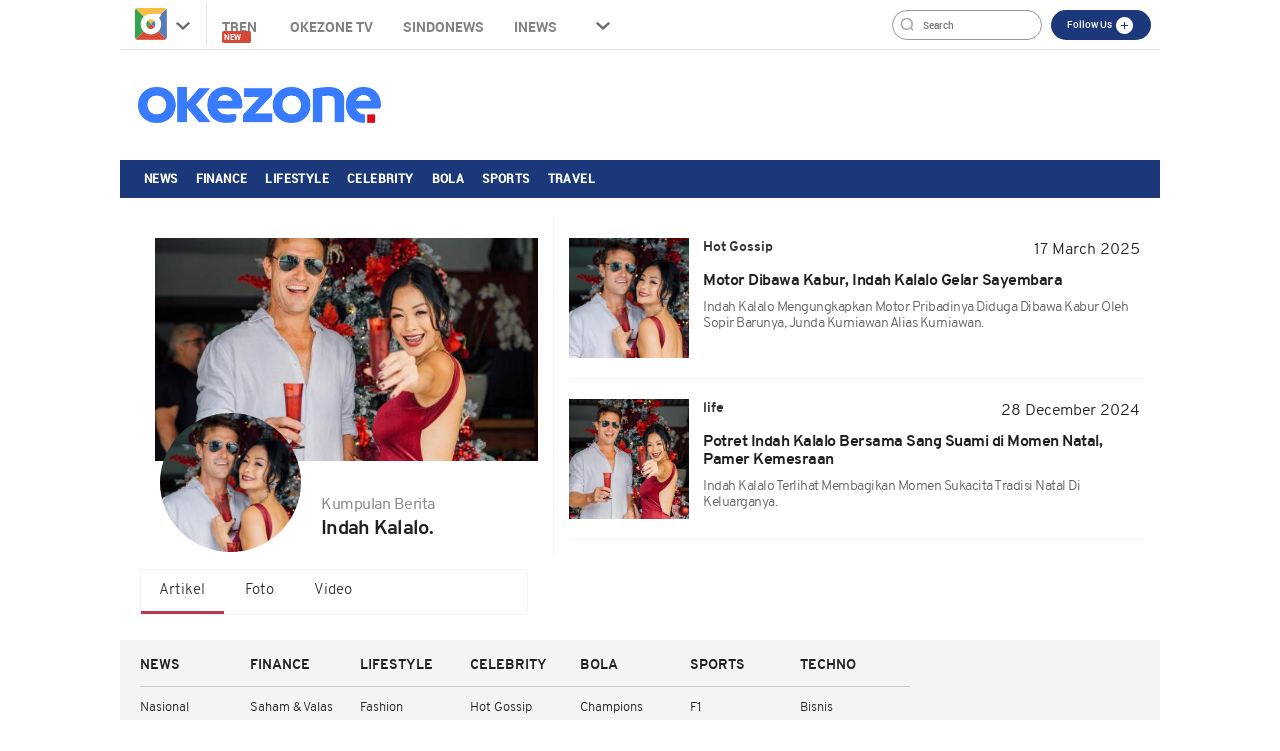

--- FILE ---
content_type: text/html; charset=utf-8
request_url: https://www.google.com/recaptcha/api2/aframe
body_size: 267
content:
<!DOCTYPE HTML><html><head><meta http-equiv="content-type" content="text/html; charset=UTF-8"></head><body><script nonce="JsuKRlSFbSkCN5pT97e-AQ">/** Anti-fraud and anti-abuse applications only. See google.com/recaptcha */ try{var clients={'sodar':'https://pagead2.googlesyndication.com/pagead/sodar?'};window.addEventListener("message",function(a){try{if(a.source===window.parent){var b=JSON.parse(a.data);var c=clients[b['id']];if(c){var d=document.createElement('img');d.src=c+b['params']+'&rc='+(localStorage.getItem("rc::a")?sessionStorage.getItem("rc::b"):"");window.document.body.appendChild(d);sessionStorage.setItem("rc::e",parseInt(sessionStorage.getItem("rc::e")||0)+1);localStorage.setItem("rc::h",'1769299737467');}}}catch(b){}});window.parent.postMessage("_grecaptcha_ready", "*");}catch(b){}</script></body></html>

--- FILE ---
content_type: application/javascript; charset=utf-8
request_url: https://fundingchoicesmessages.google.com/f/AGSKWxUXOMG22fwp0SBDfllUFQ-0azatAi1QhmcJPde8hbNItrusLb2Mi5_RScZMnOtJY0K6pzj0Ibw9IgfE7z_N2zDEh8Tk_WXiR3dD6Q3F7G5UBhzhhux3WGrJY8MiKiDBxCrzqz1Yhw_0zu3p-Yw3u2ESLLQUY3w4wUuiiLMB4OKZj7pcBHhOsX5Db3yF/_/320x250./advertising./network_ad./xml/ads_/blogads_
body_size: -1290
content:
window['bf83b811-ca8c-461c-9543-ad2a8c01a3d8'] = true;

--- FILE ---
content_type: application/javascript; charset=UTF-8
request_url: https://www.okezone.com/cdn-cgi/challenge-platform/h/b/scripts/jsd/d251aa49a8a3/main.js?
body_size: 8736
content:
window._cf_chl_opt={AKGCx8:'b'};~function(w8,UZ,Uu,UI,Uo,Us,UT,Ue,w2,w4){w8=x,function(S,U,wQ,w7,v,F){for(wQ={S:560,U:357,v:548,F:444,V:435,Y:563,D:580,C:363,J:406,M:575},w7=x,v=S();!![];)try{if(F=parseInt(w7(wQ.S))/1+-parseInt(w7(wQ.U))/2+-parseInt(w7(wQ.v))/3*(-parseInt(w7(wQ.F))/4)+-parseInt(w7(wQ.V))/5*(-parseInt(w7(wQ.Y))/6)+-parseInt(w7(wQ.D))/7+-parseInt(w7(wQ.C))/8+-parseInt(w7(wQ.J))/9*(-parseInt(w7(wQ.M))/10),F===U)break;else v.push(v.shift())}catch(V){v.push(v.shift())}}(i,359069),UZ=this||self,Uu=UZ[w8(596)],UI={},UI[w8(424)]='o',UI[w8(359)]='s',UI[w8(515)]='u',UI[w8(378)]='z',UI[w8(506)]='n',UI[w8(426)]='I',UI[w8(540)]='b',Uo=UI,UZ[w8(589)]=function(S,U,F,V,wm,wA,wk,wt,Y,C,J,M,K,E,y){if(wm={S:597,U:564,v:586,F:425,V:447,Y:450,D:447,C:463,J:499,M:369,K:463,E:595,y:446,c:495,X:360,H:586,a:395,O:434,P:441,N:564,g:430,L:573,B:456,j:420,l:429,W:420},wA={S:358,U:495,v:360,F:356,V:429},wk={S:558,U:502,v:519,F:480,V:375,Y:583,D:486},wt=w8,Y={'uNPlU':function(X,H){return X!==H},'jCvqI':wt(wm.S),'FisiE':function(X,H){return X<H},'JlONW':function(X,H){return X+H},'CcaAu':function(X,H){return X===H},'gigZG':function(X,H){return X(H)},'tQeJI':function(X,H,O){return X(H,O)},'hLAJL':function(X,H,O){return X(H,O)}},U===null||Y[wt(wm.U)](void 0,U))return V;for(C=Y[wt(wm.v)](UR,U),S[wt(wm.F)][wt(wm.V)]&&(C=C[wt(wm.Y)](S[wt(wm.F)][wt(wm.D)](U))),C=S[wt(wm.C)][wt(wm.J)]&&S[wt(wm.M)]?S[wt(wm.K)][wt(wm.J)](new S[(wt(wm.M))](C)):function(X,wU,H){for(wU=wt,X[wU(wA.S)](),H=0;Y[wU(wA.U)](H,X[wU(wA.v)]);X[H+1]===X[H]?X[wU(wA.F)](Y[wU(wA.V)](H,1),1):H+=1);return X}(C),J='nAsAaAb'.split('A'),J=J[wt(wm.E)][wt(wm.y)](J),M=0;Y[wt(wm.c)](M,C[wt(wm.X)]);M++)if(K=C[M],E=Un(S,U,K),Y[wt(wm.H)](J,E)){if(wt(wm.a)===wt(wm.O))return y[wt(wm.P)](F);else y=Y[wt(wm.N)]('s',E)&&!S[wt(wm.g)](U[K]),wt(wm.L)===F+K?Y[wt(wm.B)](D,F+K,E):y||Y[wt(wm.j)](D,Y[wt(wm.l)](F,K),U[K])}else Y[wt(wm.W)](D,F+K,E);return V;function D(X,H,wS){if(wS=wt,Y[wS(wk.S)](Y[wS(wk.U)],Y[wS(wk.U)]))return U[wS(wk.v)](function(){}),'p';else Object[wS(wk.F)][wS(wk.V)][wS(wk.Y)](V,H)||(V[H]=[]),V[H][wS(wk.D)](X)}},Us=w8(509)[w8(365)](';'),UT=Us[w8(595)][w8(446)](Us),UZ[w8(462)]=function(S,U,v5,v4,v3,ww,v,F,V,Y,J,D){for(v5={S:451,U:403,v:360,F:532,V:570,Y:565,D:486,C:402,J:392,M:361,K:353},v4={S:439},v3={S:402},ww=w8,v={'fbZEx':function(C,J){return C+J},'KpDXi':function(C,J,M){return C(J,M)},'zuNpR':ww(v5.S),'nwHAz':function(C,J){return C(J)}},F=Object[ww(v5.U)](U),V=0;V<F[ww(v5.v)];V++)if(ww(v5.S)===v[ww(v5.F)]){if(Y=F[V],'f'===Y&&(Y='N'),S[Y]){for(D=0;D<U[F[V]][ww(v5.v)];-1===S[Y][ww(v5.V)](U[F[V]][D])&&(v[ww(v5.Y)](UT,U[F[V]][D])||S[Y][ww(v5.D)](v[ww(v5.C)]('o.',U[F[V]][D]))),D++);}else S[Y]=U[F[V]][ww(v5.J)](function(C,wv){return wv=ww,v[wv(v3.S)]('o.',C)})}else J=D(),C(J.r,function(O,wp){wp=ww,typeof y===wp(v4.S)&&H(O),X()}),J.e&&v[ww(v5.M)](y,ww(v5.K),J.e)},Ue=null,w2=w1(),w4=function(pD,pr,pY,pF,wO,U,F,V,Y){return pD={S:432,U:454,v:470,F:401},pr={S:542,U:419,v:409,F:542,V:487,Y:355,D:516,C:536,J:486,M:542,K:473,E:559,y:354,c:542,X:417,H:388,a:579,O:469,P:396,N:542,g:421,L:364,B:436,j:542},pY={S:360},pF={S:423,U:360,v:364,F:480,V:375,Y:583,D:480,C:375,J:583,M:480,K:537,E:500,y:539,c:441,X:381,H:486,a:568,O:469,P:504,N:571,g:441,L:398,B:584,j:374,l:542,W:423,h:417,Q:471,Z:542,I:537,o:460,z:460,n:480,R:585,s:441,T:473,d:486,e:523,b:469,f:571,G:483,k:486,A:441,m:398,i0:521,i1:379,i2:486,i3:542,i4:521,i5:437,i6:471,i7:568,i8:594,i9:384,ii:571,ix:486,it:536,iS:396},wO=w8,U={'MiVsn':function(D,C){return D!==C},'OQOgM':wO(pD.S),'YtMmT':function(D,C){return D<C},'CRSij':function(D,C){return D|C},'yzIFP':function(D,C){return D-C},'aZBTS':function(D,C){return D|C},'CjgaP':function(D,C){return D(C)},'GerRG':function(D,C){return D>C},'jKlcC':function(D,C){return D&C},'iRqpD':function(D,C){return C==D},'nnXEk':function(D,C){return C&D},'GYnhe':function(D,C){return C==D},'QYJLc':wO(pD.U),'tUCmZ':function(D,C){return D>C},'JTnKG':function(D,C){return C==D},'gYbUA':function(D,C){return D>C},'cpojI':function(D,C){return D<C},'oJNfM':function(D,C){return D|C},'uvAEJ':function(D,C){return D<<C},'uUSJx':function(D,C){return D<<C},'ySShi':function(D,C){return D<<C},'iZDpn':function(D,C){return C==D},'yBWrr':function(D,C){return D(C)},'bCYHt':function(D,C){return D==C},'yDJJB':function(D,C){return D<C},'hIIRG':function(D,C){return D<C},'vnGMZ':function(D,C){return C!=D},'xpbtZ':function(D,C){return C&D},'LTpjK':function(D,C){return C*D},'Otvul':function(D,C){return D-C},'dlHAI':function(D,C){return D(C)},'LZjql':function(D,C){return D*C},'nDLUe':function(D,C){return D+C},'AwLWU':function(D,C){return D+C}},F=String[wO(pD.v)],V={'h':function(D,pw){return pw={S:389,U:364},D==null?'':V.g(D,6,function(C,wP){return wP=x,wP(pw.S)[wP(pw.U)](C)})},'g':function(D,C,J,wN,M,K,E,y,X,H,O,P,N,L,B,j,W,Q,Z,I,z){if(wN=wO,M={},M[wN(pF.S)]=function(o,z){return z*o},K=M,D==null)return'';for(y={},X={},H='',O=2,P=3,N=2,L=[],B=0,j=0,W=0;W<D[wN(pF.U)];W+=1)if(Q=D[wN(pF.v)](W),Object[wN(pF.F)][wN(pF.V)][wN(pF.Y)](y,Q)||(y[Q]=P++,X[Q]=!0),Z=H+Q,Object[wN(pF.D)][wN(pF.C)][wN(pF.J)](y,Z))H=Z;else{if(Object[wN(pF.M)][wN(pF.V)][wN(pF.J)](X,H)){if(U[wN(pF.K)](wN(pF.E),U[wN(pF.y)])){if(256>H[wN(pF.c)](0)){for(E=0;U[wN(pF.X)](E,N);B<<=1,j==C-1?(j=0,L[wN(pF.H)](J(B)),B=0):j++,E++);for(I=H[wN(pF.c)](0),E=0;8>E;B=U[wN(pF.a)](B<<1,1&I),j==U[wN(pF.O)](C,1)?(j=0,L[wN(pF.H)](J(B)),B=0):j++,I>>=1,E++);}else{for(I=1,E=0;E<N;B=U[wN(pF.P)](B<<1,I),C-1==j?(j=0,L[wN(pF.H)](U[wN(pF.N)](J,B)),B=0):j++,I=0,E++);for(I=H[wN(pF.g)](0),E=0;U[wN(pF.L)](16,E);B=B<<1|U[wN(pF.B)](I,1),j==C-1?(j=0,L[wN(pF.H)](J(B)),B=0):j++,I>>=1,E++);}O--,U[wN(pF.j)](0,O)&&(O=Math[wN(pF.l)](2,N),N++),delete X[H]}else z=E&y,X>>=1,H==0&&(B=O,P=N(C++)),L|=K[wN(pF.W)](0<z?1:0,B),j<<=1}else for(I=y[H],E=0;E<N;B=U[wN(pF.P)](B<<1,U[wN(pF.h)](I,1)),U[wN(pF.Q)](j,C-1)?(j=0,L[wN(pF.H)](J(B)),B=0):j++,I>>=1,E++);H=(O--,O==0&&(O=Math[wN(pF.Z)](2,N),N++),y[Z]=P++,String(Q))}if(''!==H){if(U[wN(pF.I)](U[wN(pF.o)],U[wN(pF.z)]))F(V,Y);else{if(Object[wN(pF.n)][wN(pF.V)][wN(pF.Y)](X,H)){if(U[wN(pF.R)](256,H[wN(pF.s)](0))){for(E=0;E<N;B<<=1,U[wN(pF.T)](j,U[wN(pF.O)](C,1))?(j=0,L[wN(pF.d)](J(B)),B=0):j++,E++);for(I=H[wN(pF.g)](0),E=0;U[wN(pF.e)](8,E);B=B<<1.19|1.91&I,j==U[wN(pF.b)](C,1)?(j=0,L[wN(pF.H)](U[wN(pF.f)](J,B)),B=0):j++,I>>=1,E++);}else{for(I=1,E=0;U[wN(pF.G)](E,N);B=I|B<<1.3,j==C-1?(j=0,L[wN(pF.k)](J(B)),B=0):j++,I=0,E++);for(I=H[wN(pF.A)](0),E=0;U[wN(pF.m)](16,E);B=U[wN(pF.i0)](U[wN(pF.i1)](B,1),1.04&I),C-1==j?(j=0,L[wN(pF.i2)](J(B)),B=0):j++,I>>=1,E++);}O--,O==0&&(O=Math[wN(pF.i3)](2,N),N++),delete X[H]}else for(I=y[H],E=0;U[wN(pF.X)](E,N);B=U[wN(pF.i4)](U[wN(pF.i5)](B,1),I&1.8),U[wN(pF.i6)](j,C-1)?(j=0,L[wN(pF.i2)](J(B)),B=0):j++,I>>=1,E++);O--,O==0&&N++}}for(I=2,E=0;E<N;B=U[wN(pF.i7)](U[wN(pF.i8)](B,1),I&1.47),U[wN(pF.i9)](j,C-1)?(j=0,L[wN(pF.H)](U[wN(pF.ii)](J,B)),B=0):j++,I>>=1,E++);for(;;)if(B<<=1,j==U[wN(pF.O)](C,1)){L[wN(pF.ix)](U[wN(pF.it)](J,B));break}else j++;return L[wN(pF.iS)]('')},'j':function(D,pV,wg){return pV={S:441},wg=wO,null==D?'':D==''?null:V.i(D[wg(pY.S)],32768,function(C,wL){return wL=wg,D[wL(pV.S)](C)})},'i':function(D,C,J,wB,M,K,E,y,X,H,O,P,N,L,B,j,Q,W){for(wB=wO,M=[],K=4,E=4,y=3,X=[],P=J(0),N=C,L=1,H=0;3>H;M[H]=H,H+=1);for(B=0,j=Math[wB(pr.S)](2,2),O=1;O!=j;W=P&N,N>>=1,U[wB(pr.U)](0,N)&&(N=C,P=J(L++)),B|=(U[wB(pr.v)](0,W)?1:0)*O,O<<=1);switch(B){case 0:for(B=0,j=Math[wB(pr.F)](2,8),O=1;j!=O;W=P&N,N>>=1,0==N&&(N=C,P=J(L++)),B|=(U[wB(pr.V)](0,W)?1:0)*O,O<<=1);Q=F(B);break;case 1:for(B=0,j=Math[wB(pr.S)](2,16),O=1;U[wB(pr.Y)](O,j);W=U[wB(pr.D)](P,N),N>>=1,N==0&&(N=C,P=U[wB(pr.C)](J,L++)),B|=(0<W?1:0)*O,O<<=1);Q=U[wB(pr.C)](F,B);break;case 2:return''}for(H=M[3]=Q,X[wB(pr.J)](Q);;){if(L>D)return'';for(B=0,j=Math[wB(pr.F)](2,y),O=1;U[wB(pr.Y)](O,j);W=P&N,N>>=1,U[wB(pr.U)](0,N)&&(N=C,P=J(L++)),B|=(0<W?1:0)*O,O<<=1);switch(Q=B){case 0:for(B=0,j=Math[wB(pr.M)](2,8),O=1;U[wB(pr.Y)](O,j);W=P&N,N>>=1,U[wB(pr.K)](0,N)&&(N=C,P=J(L++)),B|=U[wB(pr.E)](0<W?1:0,O),O<<=1);M[E++]=F(B),Q=U[wB(pr.y)](E,1),K--;break;case 1:for(B=0,j=Math[wB(pr.c)](2,16),O=1;O!=j;W=U[wB(pr.X)](P,N),N>>=1,0==N&&(N=C,P=U[wB(pr.H)](J,L++)),B|=U[wB(pr.a)](0<W?1:0,O),O<<=1);M[E++]=F(B),Q=U[wB(pr.O)](E,1),K--;break;case 2:return X[wB(pr.P)]('')}if(U[wB(pr.K)](0,K)&&(K=Math[wB(pr.N)](2,y),y++),M[Q])Q=M[Q];else if(Q===E)Q=U[wB(pr.g)](H,H[wB(pr.L)](0));else return null;X[wB(pr.J)](Q),M[E++]=U[wB(pr.B)](H,Q[wB(pr.L)](0)),K--,H=Q,K==0&&(K=Math[wB(pr.j)](2,y),y++)}}},Y={},Y[wO(pD.F)]=V.h,Y}(),w5();function UR(S,wR,wx,U){for(wR={S:450,U:403,v:477},wx=w8,U=[];null!==S;U=U[wx(wR.S)](Object[wx(wR.U)](S)),S=Object[wx(wR.v)](S));return U}function w5(pX,pc,pE,wj,S,U,v,F,V){if(pX={S:581,U:593,v:399,F:508,V:422,Y:510,D:492,C:554,J:549},pc={S:422,U:581,v:549},pE={S:453},wj=w8,S={'dKkKM':function(Y){return Y()},'sQtAm':function(Y){return Y()},'drTph':function(Y,D){return D!==Y},'pHJna':wj(pX.S)},U=UZ[wj(pX.U)],!U)return;if(!S[wj(pX.v)](Um))return;(v=![],F=function(wl){if(wl=wj,!v){if(v=!![],!S[wl(pE.S)](Um))return;Ub(function(Y){w6(U,Y)})}},S[wj(pX.F)](Uu[wj(pX.V)],S[wj(pX.Y)]))?F():UZ[wj(pX.D)]?Uu[wj(pX.D)](wj(pX.C),F):(V=Uu[wj(pX.J)]||function(){},Uu[wj(pX.J)]=function(wW){wW=wj,V(),Uu[wW(pc.S)]!==wW(pc.U)&&(Uu[wW(pc.v)]=V,F())})}function Ud(v7,wF,v,F,V,Y,D,C){v=(v7={S:468,U:577,v:455,F:412,V:513,Y:553,D:458,C:397,J:372,M:534,K:576,E:352,y:588,c:452,X:518,H:400},wF=w8,{'GqZwz':wF(v7.S),'pWekJ':wF(v7.U),'fNDCO':function(J,M,K,E,y){return J(M,K,E,y)},'BttOV':wF(v7.v)});try{return F=Uu[wF(v7.F)](v[wF(v7.V)]),F[wF(v7.Y)]=v[wF(v7.D)],F[wF(v7.C)]='-1',Uu[wF(v7.J)][wF(v7.M)](F),V=F[wF(v7.K)],Y={},Y=pRIb1(V,V,'',Y),Y=v[wF(v7.E)](pRIb1,V,V[v[wF(v7.y)]]||V[wF(v7.c)],'n.',Y),Y=pRIb1(V,F[wF(v7.X)],'d.',Y),Uu[wF(v7.J)][wF(v7.H)](F),D={},D.r=Y,D.e=null,D}catch(J){return C={},C.r={},C.e=J,C}}function UA(vM,wM,S){return vM={S:593,U:497},wM=w8,S=UZ[wM(vM.S)],Math[wM(vM.U)](+atob(S.t))}function w1(vl,wH){return vl={S:485},wH=w8,crypto&&crypto[wH(vl.S)]?crypto[wH(vl.S)]():''}function Uf(vS,wr,U,v,F,V){return vS={S:405,U:593,v:405,F:506},wr=w8,U={},U[wr(vS.S)]=function(Y,D){return D!==Y},v=U,F=UZ[wr(vS.U)],!F?null:(V=F.i,v[wr(vS.v)](typeof V,wr(vS.F))||V<30)?null:V}function i(pQ){return pQ='length,KpDXi,pkLOA2,1283856tCbzCF,charAt,split,DYbQy,MqVAX,vSDRf,Set,bLCWC,api,body,AKGCx8,iRqpD,hasOwnProperty,YxEYw,vkqYC,symbol,uvAEJ,KLSxM,YtMmT,POST,FPNdb,iZDpn,XFiUt,onerror,UiDzt,dlHAI,3eZPQg7rmcxn4-0aNLd+UqG1TpjXBbyAKY8sDoH$CwWu9vRthF2fESJOM5V6lzkIi,QjHdY,open,map,BENAf,LRmiB4,MWsyo,join,tabIndex,GerRG,sQtAm,removeChild,xowXAR,fbZEx,keys,sCwwL,cXNIt,9dSfRaX,log,send,yDJJB,rcoSn,[native code],createElement,isArray,source,AWToR,ontimeout,nnXEk,stringify,bCYHt,hLAJL,nDLUe,readyState,kxVkR,object,Object,bigint,InMtq,timeout,JlONW,isNaN,enxTb,qZPiZ,uQwhF,CKmIC,2984295QFbBNC,AwLWU,uUSJx,PurMH,function,/jsd/oneshot/d251aa49a8a3/0.45441393194745:1769297035:QoVEr9MNIUjfF9aDy624_G6RvVmnqcmmrPvsiN2LpM0/,charCodeAt,aUjz8,FlrtE,651764CwfVwv,Wtzva,bind,getOwnPropertyNames,JBxy9,3|4|2|1|0,concat,ineja,navigator,dKkKM,xXMOm,clientInformation,tQeJI,parent,pWekJ,ROpsP,QYJLc,event,rxvNi8,Array,xySca,http-code:,Fuclx,Wydvg,iframe,yzIFP,fromCharCode,GYnhe,axIgt,JTnKG,lfRbS,status,miQFh,getPrototypeOf,oeGXf,detail,prototype,nOpwR,wwKEd,cpojI,cloudflare-invisible,randomUUID,push,hIIRG,_cf_chl_opt,success,/cdn-cgi/challenge-platform/h/,onload,addEventListener,now,VPyeJ,FisiE,error,floor,/b/ov1/0.45441393194745:1769297035:QoVEr9MNIUjfF9aDy624_G6RvVmnqcmmrPvsiN2LpM0/,from,RpUtw,CauZt,jCvqI,YfHGA,aZBTS,NvhnA,number,VgVzB,drTph,_cf_chl_opt;JJgc4;PJAn2;kJOnV9;IWJi4;OHeaY1;DqMg0;FKmRv9;LpvFx1;cAdz2;PqBHf2;nFZCC5;ddwW5;pRIb1;rxvNi8;RrrrA2;erHi9,pHJna,postMessage,pvZYu,GqZwz,qWbsv,undefined,xpbtZ,href,contentDocument,catch,jsd,oJNfM,/invisible/jsd,gYbUA,BRFxF,lTgjq,pAHoW,DTVYQ,nRZZa,XdwKo,Otgxe,errorInfoObject,zuNpR,evfni,appendChild,MsXOv,yBWrr,MiVsn,AdeF3,OQOgM,boolean,woLcN,pow,location,random,IbUIS,fjhVk,ocKBv,3AaMtlc,onreadystatechange,4|3|0|2|1,jSTIr,HrviM,style,DOMContentLoaded,TYlZ6,hxIMF,dJXda,uNPlU,LTpjK,19843jaWnsU,Function,zbZuP,6mflPxc,CcaAu,nwHAz,SSTpq3,hnowA,CRSij,toString,indexOf,CjgaP,chctx,d.cookie,3|7|0|2|1|6|5|4,2040110oonOxi,contentWindow,display: none,sid,LZjql,2778440kbhtcw,loading,XMLHttpRequest,call,jKlcC,tUCmZ,gigZG,CnwA5,BttOV,pRIb1,xhr-error,yMjTd,unbmm,__CF$cv$params,ySShi,includes,document,QfIFy,fNDCO,error on cf_chl_props,Otvul,vnGMZ,splice,134366DpqleH,sort,string'.split(','),i=function(){return pQ},i()}function UG(vw,wD,U,v){return vw={S:366,U:366},wD=w8,U={},U[wD(vw.S)]=function(F,V){return V!==F},v=U,v[wD(vw.U)](Uf(),null)}function Uz(U,v,wZ,w9,F,V){return wZ={S:476,U:411,v:561,F:480,V:569,Y:583,D:570,C:476},w9=w8,F={},F[w9(wZ.S)]=w9(wZ.U),V=F,v instanceof U[w9(wZ.v)]&&0<U[w9(wZ.v)][w9(wZ.F)][w9(wZ.V)][w9(wZ.Y)](v)[w9(wZ.D)](V[w9(wZ.C)])}function x(t,S,U,w){return t=t-352,U=i(),w=U[t],w}function w6(v,F,ph,wh,V,J,M,K,Y,D){if(ph={S:404,U:371,v:472,F:489,V:503,Y:505,D:449,C:365,J:501,M:466,K:542,E:480,y:375,c:583,X:441,H:541,a:486,O:527,P:441,N:535,g:562,L:507,B:486,j:377,l:441,W:535,h:562,Q:486,Z:527,I:542,o:557,z:438,n:486,R:414,s:484,T:578,d:461,e:457,b:511,f:484,G:461,k:496,A:479},wh=w8,V={'CauZt':function(C,J){return C(J)},'Fuclx':function(C,J){return C==J},'woLcN':function(C,J){return C-J},'DTVYQ':function(C,J){return C(J)},'MsXOv':function(C,J){return J&C},'zbZuP':function(C,J){return C==J},'VgVzB':function(C,J){return C-J},'vkqYC':function(C,J){return C<<J},'dJXda':function(C,J){return C<J},'PurMH':function(C,J){return J==C},'axIgt':function(C,J){return C===J},'NvhnA':wh(ph.S)},!v[wh(ph.U)])return;if(V[wh(ph.v)](F,wh(ph.F))){if(wh(ph.V)===V[wh(ph.Y)]){for(J=wh(ph.D)[wh(ph.C)]('|'),M=0;!![];){switch(J[M++]){case'0':tr=V[wh(ph.J)](tD,tC);continue;case'1':tF[tV]=tY++;continue;case'2':V[wh(ph.M)](0,tS)&&(tU=tw[wh(ph.K)](2,tv),tp++);continue;case'3':if(iT[wh(ph.E)][wh(ph.y)][wh(ph.c)](id,ie)){if(256>tJ[wh(ph.X)](0)){for(SK=0;SE<Sy;SX<<=1,SH==V[wh(ph.H)](Sa,1)?(SO=0,SP[wh(ph.a)](V[wh(ph.O)](SN,Sg)),SL=0):SB++,Sc++);for(K=Sj[wh(ph.P)](0),Sl=0;8>SW;SQ=SZ<<1.96|V[wh(ph.N)](K,1),V[wh(ph.g)](Su,V[wh(ph.L)](SI,1))?(So=0,Sz[wh(ph.B)](Sn(SR)),Ss=0):ST++,K>>=1,Sh++);}else{for(K=1,Sd=0;Se<Sb;SG=V[wh(ph.j)](Sq,1)|K,SA-1==Sk?(Sm=0,U0[wh(ph.B)](U1(U2)),U3=0):U4++,K=0,Sf++);for(K=U5[wh(ph.l)](0),U6=0;16>U7;U9=Ui<<1.22|V[wh(ph.W)](K,1),V[wh(ph.h)](Ux,Ut-1)?(US=0,UU[wh(ph.Q)](V[wh(ph.Z)](Uw,Uv)),Up=0):UF++,K>>=1,U8++);}SF--,0==SV&&(SY=Sr[wh(ph.I)](2,SD),SC++),delete SJ[SM]}else for(K=xq[xk],xA=0;V[wh(ph.o)](xm,t0);t2=1.78&K|t3<<1.34,V[wh(ph.z)](t4,t5-1)?(t6=0,t7[wh(ph.n)](t8(t9)),ti=0):tx++,K>>=1,t1++);continue;case'4':tt--;continue}break}}else Y={},Y[wh(ph.R)]=wh(ph.s),Y[wh(ph.T)]=v.r,Y[wh(ph.d)]=wh(ph.F),UZ[wh(ph.e)][wh(ph.b)](Y,'*')}else D={},D[wh(ph.R)]=wh(ph.f),D[wh(ph.T)]=v.r,D[wh(ph.G)]=wh(ph.k),D[wh(ph.A)]=F,UZ[wh(ph.e)][wh(ph.b)](D,'*')}function Uq(vC,wC,S,U,V,Y,D,C){if(vC={S:581,U:385,v:481,F:592,V:546,Y:591,D:422,C:547,J:549,M:383,K:368,E:545,y:403,c:360,X:431,H:360,a:570,O:486,P:552,N:392},wC=w8,S={'ocKBv':wC(vC.S),'FPNdb':function(v){return v()},'enxTb':function(v,F){return v===F},'HrviM':function(v,F){return v+F},'unbmm':function(v,F){return v===F},'fjhVk':function(v,F){return v===F},'yMjTd':wC(vC.U),'vSDRf':wC(vC.v)},U=Uf(),S[wC(vC.F)](U,null)){if(S[wC(vC.V)](wC(vC.U),S[wC(vC.Y)]))return;else Y(),D[wC(vC.D)]!==S[wC(vC.C)]&&(K[wC(vC.J)]=E,S[wC(vC.M)](y))}if(Ue){if(S[wC(vC.K)]!==wC(vC.E))clearTimeout(Ue);else for(V=y[wC(vC.y)](V),Y=0;Y<V[wC(vC.c)];Y++)if(D=V[Y],S[wC(vC.X)]('f',D)&&(D='N'),l[D]){for(C=0;C<W[V[Y]][wC(vC.H)];-1===h[D][wC(vC.a)](Q[V[Y]][C])&&(Z(I[V[Y]][C])||o[D][wC(vC.O)](S[wC(vC.P)]('o.',z[V[Y]][C]))),C++);}else n[D]=R[V[Y]][wC(vC.N)](function(f){return'o.'+f})}Ue=setTimeout(function(){Ub()},U*1e3)}function w3(V,Y,vZ,wa,D,C,J,M,K,E,y,c,X,H,a,O){if(vZ={S:474,U:574,v:494,F:427,V:478,Y:490,D:464,C:498,J:370,M:522,K:538,E:555,y:365,c:582,X:428,H:391,a:382,O:593,P:531,N:572,g:414,L:520,B:408,j:401,l:587,W:488,h:587,Q:566,Z:488,I:566,o:394,z:362,n:442,R:448,s:416,T:494,d:488,e:373,b:370},wa=w8,D={},D[wa(vZ.S)]=wa(vZ.U),D[wa(vZ.v)]=function(P,N){return P+N},D[wa(vZ.F)]=function(P,N){return P+N},D[wa(vZ.V)]=wa(vZ.Y),D[wa(vZ.D)]=wa(vZ.C),D[wa(vZ.J)]=wa(vZ.M),C=D,!Uk(0))return![];M=(J={},J[wa(vZ.K)]=V,J[wa(vZ.E)]=Y,J);try{for(K=C[wa(vZ.S)][wa(vZ.y)]('|'),E=0;!![];){switch(K[E++]){case'0':y=new UZ[(wa(vZ.c))]();continue;case'1':y[wa(vZ.X)]=2500;continue;case'2':y[wa(vZ.H)](wa(vZ.a),O);continue;case'3':c=UZ[wa(vZ.O)];continue;case'4':X={},X[wa(vZ.P)]=M,X[wa(vZ.N)]=a,X[wa(vZ.g)]=wa(vZ.L),y[wa(vZ.B)](w4[wa(vZ.j)](X));continue;case'5':a=(H={},H[wa(vZ.l)]=UZ[wa(vZ.W)][wa(vZ.h)],H[wa(vZ.Q)]=UZ[wa(vZ.Z)][wa(vZ.I)],H[wa(vZ.o)]=UZ[wa(vZ.W)][wa(vZ.o)],H[wa(vZ.z)]=UZ[wa(vZ.W)][wa(vZ.n)],H[wa(vZ.R)]=w2,H);continue;case'6':y[wa(vZ.s)]=function(){};continue;case'7':O=C[wa(vZ.T)](C[wa(vZ.T)](C[wa(vZ.F)](C[wa(vZ.V)]+UZ[wa(vZ.d)][wa(vZ.e)],C[wa(vZ.D)]),c.r),C[wa(vZ.b)]);continue}break}}catch(P){}}function Uk(S,vJ,wJ){return vJ={S:544},wJ=w8,Math[wJ(vJ.S)]()<S}function Ub(S,vx,vi,wV,U,v){vx={S:489,U:526,v:376,F:390,V:528,Y:567,D:475,C:475,J:482,M:465,K:475,E:353},vi={S:467,U:439},wV=w8,U={'Wydvg':function(F,V){return V===F},'wwKEd':wV(vx.S),'QjHdY':function(F){return F()},'nRZZa':wV(vx.U),'hnowA':wV(vx.v)},v=U[wV(vx.F)](Ud),w0(v.r,function(F,wY){wY=wV,U[wY(vi.S)](typeof S,wY(vi.U))&&S(F),Uq()}),v.e&&(U[wV(vx.V)]===U[wV(vx.Y)]?Y[wV(vx.D)]>=200&&D[wV(vx.C)]<300?K(U[wV(vx.J)]):E(wV(vx.M)+y[wV(vx.K)]):w3(wV(vx.E),v.e))}function Un(U,F,V,wn,wi,Y,D,C,J){D=(wn={S:380,U:393,v:410,F:439,V:459,Y:380,D:424,C:410,J:519,M:463,K:413,E:459},wi=w8,Y={},Y[wi(wn.S)]=function(M,K){return K==M},Y[wi(wn.U)]=function(M,K){return K===M},Y[wi(wn.v)]=wi(wn.F),Y[wi(wn.V)]=function(M,K){return M===K},Y);try{C=F[V]}catch(M){return'i'}if(D[wi(wn.Y)](null,C))return D[wi(wn.U)](void 0,C)?'u':'x';if(wi(wn.D)==typeof C)try{if(D[wi(wn.C)]==typeof C[wi(wn.J)])return C[wi(wn.J)](function(){}),'p'}catch(K){}return U[wi(wn.M)][wi(wn.K)](C)?'a':D[wi(wn.E)](C,U[wi(wn.M)])?'D':C===!0?'T':D[wi(wn.U)](!1,C)?'F':(J=typeof C,D[wi(wn.v)]==J?Uz(U,C)?'N':'f':Uo[J]||'?')}function w0(S,U,vj,vB,vL,vg,wE,v,F,V,Y){if(vj={S:590,U:382,v:490,F:440,V:367,Y:593,D:407,C:488,J:582,M:391,K:533,E:445,y:530,c:514,X:488,H:373,a:551,O:371,P:512,N:415,g:525,L:439,B:519,j:519,l:428,W:416,h:491,Q:386,Z:524,I:543,o:517,z:543,n:517,R:408,s:401,T:418},vB={S:387},vL={S:556,U:475,v:475,F:433,V:489,Y:465},vg={S:428},wE=w8,v={'lTgjq':function(D,C){return D==C},'hxIMF':function(D,C){return D>=C},'uQwhF':function(D,C){return D(C)},'UiDzt':wE(vj.S),'evfni':wE(vj.U),'Wtzva':function(D,C){return D+C},'Otgxe':function(D,C){return D+C},'qWbsv':wE(vj.v),'jSTIr':wE(vj.F),'pvZYu':wE(vj.V),'BRFxF':function(D){return D()}},F=UZ[wE(vj.Y)],console[wE(vj.D)](UZ[wE(vj.C)]),V=new UZ[(wE(vj.J))](),V[wE(vj.M)](v[wE(vj.K)],v[wE(vj.E)](v[wE(vj.y)](v[wE(vj.c)],UZ[wE(vj.X)][wE(vj.H)])+v[wE(vj.a)],F.r)),F[wE(vj.O)]){if(v[wE(vj.P)]===wE(vj.N)){if(v[wE(vj.g)](wE(vj.L),typeof v[wE(vj.B)]))return V[wE(vj.j)](function(){}),'p'}else V[wE(vj.l)]=5e3,V[wE(vj.W)]=function(wy){wy=wE,U(wy(vg.S))}}V[wE(vj.h)]=function(wc){wc=wE,v[wc(vL.S)](V[wc(vL.U)],200)&&V[wc(vL.v)]<300?v[wc(vL.F)](U,wc(vL.V)):U(wc(vL.Y)+V[wc(vL.v)])},V[wE(vj.Q)]=function(wX){wX=wE,U(v[wX(vB.S)])},Y={'t':v[wE(vj.Z)](UA),'lhr':Uu[wE(vj.I)]&&Uu[wE(vj.I)][wE(vj.o)]?Uu[wE(vj.z)][wE(vj.n)]:'','api':F[wE(vj.O)]?!![]:![],'c':UG(),'payload':S},V[wE(vj.R)](w4[wE(vj.s)](JSON[wE(vj.T)](Y)))}function Um(vy,wK,S,U,v,F,V,Y){for(vy={S:550,U:365,v:497,F:493,V:443,Y:529},wK=w8,S={'FlrtE':function(D,C){return D-C},'XdwKo':function(D){return D()}},U=wK(vy.S)[wK(vy.U)]('|'),v=0;!![];){switch(U[v++]){case'0':F=Math[wK(vy.v)](Date[wK(vy.F)]()/1e3);continue;case'1':return!![];case'2':if(S[wK(vy.V)](F,V)>Y)return![];continue;case'3':V=S[wK(vy.Y)](UA);continue;case'4':Y=3600;continue}break}}}()